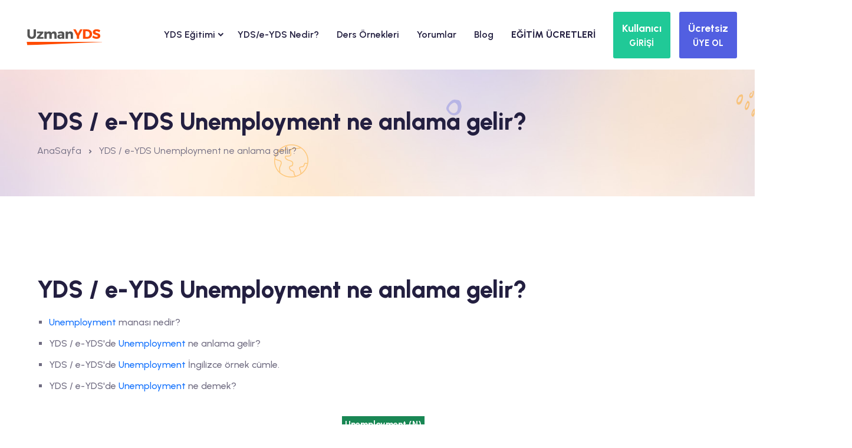

--- FILE ---
content_type: text/html
request_url: https://www.uzmanyds.com/yds-e-yds-sinavinda-cikmis-adjective-sifat-kelime-listeleri/unemployment
body_size: 12057
content:


<!DOCTYPE html>
<html lang="en">
<head>
<meta charset="UTF-8">
<meta name="viewport" content="width=device-width, initial-scale=1, shrink-to-fit=no">
<meta name="description" content="YDS / e-YDS Unemployment ne anlama gelir? YDS / e-YDS Unemployment İngilizce örnek cümle. YDS / e-YDS Unemployment ne demek?">
<meta name="keywords" content="YDS / e-YDS Unemployment ne anlama gelir? YDS / e-YDS Unemployment İngilizce örnek cümle. YDS / e-YDS Unemployment ne demek?">
<title>YDS / e-YDS Unemployment ne anlama gelir? </title>
<meta name="google-adsense-account" content="ca-pub-5247591355722319">
<link rel="alternate"  media="only screen and (max-width: 640px)" href="https://m.uzmanyds.com/yds-e-yds-sinavinda-cikmis-adjective-sifat-kelime-listeleri/unemployment">

<meta name="geo.placename" content="Ankara, Türkiye">
<meta name="geo.position" content="39.9190571;32.8614627">
<meta name="geo.region" content="TR-Ankara">
<meta name="ICBM" content="39.9190571, 32.8614627">
<link rel="schema.DC" href="https://purl.org/DC/elements/1.0/">
<meta name="DC.Title" content="YDS / e-YDS Unemployment ne anlama gelir? ">
<meta name="DC.Creator" content="UzmanDil.com">
<meta name="DC.Type" content="software">
<meta name="DC.Date" content="22.01.2026">
<meta name="DC.Format" content="text/html">
<meta name="DC.Language" content="tr">
<meta name="apple-itunes-app" content="app-id=1145433385">
<meta name="google-play-app" content="app-id=yd.uzmandil.m">
<meta property="og:title" content="YDS / e-YDS Unemployment ne anlama gelir?  - UzmanYDS.com"/>
<meta property="og:type" content="article"/>
<meta property="og:image" content="https://theme.uzmandil.com/all/images/cover/yd_facebook.jpg"/>
<meta property="og:url" content=""/>
<meta property="og:site_name" content="UzmanYDS.com">
<meta property="og:description" content="YDS / e-YDS Unemployment ne anlama gelir? YDS / e-YDS Unemployment İngilizce örnek cümle. YDS / e-YDS Unemployment ne demek?"/>
<meta property="fb:app_id" content="1546299955692822"/>
<meta property="og:image:alt" content="UzmanYDS.com"/>
<meta name="twitter:card" content="summary">
<meta name="twitter:creator" content="@uzmandil">
<meta name="twitter:site" content="@uzmandil">
<meta name="twitter:title" content="YDS / e-YDS Unemployment ne anlama gelir?  - UzmanYDS.com">
<meta name="twitter:description" content="YDS / e-YDS Unemployment ne anlama gelir? YDS / e-YDS Unemployment İngilizce örnek cümle. YDS / e-YDS Unemployment ne demek?">
<meta name="twitter:image" content="https://theme.uzmandil.com/all/images/cover/yd_twitter.jpg">
<link rel="icon" type="image/x-icon" href="https://theme.uzmandil.com/all/fav/Yd/favicon.ico" />
<link rel="apple-touch-icon" sizes="57x57" href="https://theme.uzmandil.com/all/fav/Yd/apple-icon-57x57.png">
<link rel="apple-touch-icon" sizes="60x60" href="https://theme.uzmandil.com/all/fav/Yd/apple-icon-60x60.png">
<link rel="apple-touch-icon" sizes="72x72" href="https://theme.uzmandil.com/all/fav/Yd/apple-icon-72x72.png">
<link rel="apple-touch-icon" sizes="76x76" href="https://theme.uzmandil.com/all/fav/Yd/apple-icon-76x76.png">
<link rel="apple-touch-icon" sizes="114x114" href="https://theme.uzmandil.com/all/fav/Yd/apple-icon-114x114.png">
<link rel="apple-touch-icon" sizes="120x120" href="https://theme.uzmandil.com/all/fav/Yd/apple-icon-120x120.png">
<link rel="apple-touch-icon" sizes="144x144" href="https://theme.uzmandil.com/all/fav/Yd/apple-icon-144x144.png">
<link rel="apple-touch-icon" sizes="152x152" href="https://theme.uzmandil.com/all/fav/Yd/apple-icon-152x152.png">
<link rel="apple-touch-icon" sizes="180x180" href="https://theme.uzmandil.com/all/fav/Yd/apple-icon-180x180.png">
<link rel="icon" type="image/png" sizes="192x192"  href="https://theme.uzmandil.com/all/fav/Yd/android-icon-192x192.png">
<link rel="icon" type="image/png" sizes="32x32" href="https://theme.uzmandil.com/all/fav/Yd/favicon-32x32.png">
<link rel="icon" type="image/png" sizes="96x96" href="https://theme.uzmandil.com/all/fav/Yd/favicon-96x96.png">
<link rel="icon" type="image/png" sizes="16x16" href="https://theme.uzmandil.com/all/fav/Yd/favicon-16x16.png">
<link rel="manifest" href="https://theme.uzmandil.com/all/fav/Yd/manifest.json">
<meta name="msapplication-TileColor" content="#ffffff">
<meta name="msapplication-TileImage" content="https://theme.uzmandil.com/all/fav/Yd/ms-icon-144x144.png">
<meta name="theme-color" content="#ffffff">

  <link rel="stylesheet" href="https://theme.uzmandil.com/all/2024/css/vendor/bootstrap.min.css">
    <link rel="stylesheet" href="https://theme.uzmandil.com/all/2024/css/vendor/remixicon.css">
    <link rel="stylesheet" href="https://theme.uzmandil.com/all/2024/css/vendor/eduvibe-font.css">
    <link rel="stylesheet" href="https://theme.uzmandil.com/all/2024/css/vendor/magnifypopup.css">
    <link rel="stylesheet" href="https://theme.uzmandil.com/all/2024/css/vendor/slick.css">
    <link rel="stylesheet" href="https://theme.uzmandil.com/all/2024/css/vendor/odometer.css">
    <link rel="stylesheet" href="https://theme.uzmandil.com/all/2024/css/vendor/lightbox.css">
    <link rel="stylesheet" href="https://theme.uzmandil.com/all/2024/css/vendor/animation.css">
    <link rel="stylesheet" href="https://theme.uzmandil.com/all/2024/css/vendor/jqueru-ui-min.css">
    <link rel="stylesheet" href="https://theme.uzmandil.com/all/2024/css/style.css">

<link rel="stylesheet" href="https://theme.uzmandil.com/all/2024/css/intlTelInput.css" />
 <script src="https://theme.uzmandil.com/all/2024/js/intlTelInput.js?22.01.2026 02:30:25" type="369ce3dce6e648db773e2740-text/javascript"></script>
 

<script type="369ce3dce6e648db773e2740-text/javascript">
dataLayer  = [];
dataLayer.push({
"userID" :  "", 
"userType" :  "",  
"userPage" :  "sinav-kelime-listeleri",
"userName" :  "",

"event":"WordList",

});
</script>
<script type="369ce3dce6e648db773e2740-text/javascript">(function(w,d,s,l,i){w[l]=w[l]||[];w[l].push({'gtm.start':
new Date().getTime(),event:'gtm.js'});var f=d.getElementsByTagName(s)[0],
j=d.createElement(s),dl=l!='dataLayer'?'&l='+l:'';j.async=true;j.src=
'https://www.googletagmanager.com/gtm.js?id='+i+dl;f.parentNode.insertBefore(j,f);
})(window,document,'script','dataLayer','GTM-5FFV4W4');</script>
<!-- End Google Tag Manager -->


<script type="369ce3dce6e648db773e2740-text/javascript"> 

    var url = "https://www.uzmanyds.com/wp.js";
    var s = document.createElement('script');
    s.type = 'text/javascript';
    s.async = true;
    s.src = url;
    var options = {
  "enabled":true,
  "chatButtonSetting":{
      "backgroundColor":"#4dc247",
      "ctaText":"Whatsapp Destek",
      "borderRadius":"25",
      "marginLeft":"0",
      "marginBottom":"50",
      "marginRight":"50",
      "position":"right"
  },
  "brandSetting":{
      "brandName":"Eğitim Danışmanı. ",
      "siteadi":"[UzmanYDS]",
      "brandSubTitle":"09:00 - 22:00 arası",
      "brandImg":"https://theme.uzmandil.com/all//images/uzmandil-icon.png",
      "welcomeText":"Merhaba !\n<b>Whatsapp Destek</b> birimine hoş geldiniz\nSize nasıl yardımcı olabilirim?",
      "messageText":"[UzmanYDS] Merhaba, bir sorum var, yardımcı olur musunuz?",
      "backgroundColor":"#0a5f54",
      "ctaText":"Sohbete Başla",
      "borderRadius":"25",
      "autoShow":false,
      "phoneNumber":"+905468550715"
  }
};
    s.onload = function() {
        CreateWhatsappChatWidget(options);
    };
    var x = document.getElementsByTagName('script')[0];
    x.parentNode.insertBefore(s, x);
 </script> 
  
<style>
    .blog-pagination-list:after{
background-image: none !important;
}
</style>
</head>

<body>

  <!-- preloader end -->



    <div class="main-wrapper">
        <style type="text/css">

#otp-form {
  width: 100%;
  display: flex;

  align-items: center;
  justify-content: center;
}
#otp-form input {
  border: none;
  background-color: #121517;
  color: white;
  font-size: 32px;
  text-align: center;
  padding: 10px;
  width: 100%;
  max-width: 70px;
  height: 70px;
  border-radius: 4px;
  outline: 2px solid rgb(66, 66, 66);
}
#otp-form input:focus-visible {
  outline: 2px solid royalblue;
}
#otp-form input.filled {
  outline: 2px solid rgb(7, 192, 99);
}


</style>

<header class="edu-header  header-sticky  header-style-2 header-default" style="padding-top: 0px;">
   
            <div class="row align-items-center">
                <div class="col-lg-2 col-xl-2 col-md-6 col-6">
                    <div class="logo">
                        <a href="https://www.uzmanyds.com/">
                            <img class="logo-light" src="https://theme.uzmandil.com/all/images/logosvg/yd_logo.svg" alt="UzmanYDS.com">
                        </a>
                    </div>
                </div>
                <div class="col-lg-8 d-none d-xl-block">
                    <nav class="mainmenu-nav d-none d-lg-block">
                        <ul class="mainmenu">
                          


   <li class="has-droupdown"><a href="/online-yds-e-yds-egitimi">YDS Eğitimi <i class="icon-chevron-right text-13 ml-10"></i></a>

                     
        <ul class="submenu" style="min-width: 350px;">
 

                          
<li ><a href="/online-yds-e-yds-egitimi" >Online YDS / e-YDS Eğitimi Nedir?</a></li>

<li ><a href="/online-yds-e-yds-egitim-sistemi-nasil-calisir" >Online Eğitimimiz Nasıl Çalışır?</a></li>

<li ><a href="/yds-e-yds-kelime-egitimi" >YDS / e-YDS Kelime Eğitimi</a></li>

<li ><a href="/yds-e-yds-grammer-dil-bilgisi-egitimi" >YDS / e-YDS Grammer Eğitimi</a></li>

<li ><a href="/yds-e-yds-reading-okuma-egitimi" >YDS / e-YDS Reading Eğitimi</a></li>

<li ><a href="/yds-e-yds-soru-calismalari" >YDS / e-YDS Soru Çalışmaları</a></li>

<li ><a href="/yds-e-yds-soru-bankasi" >YDS / e-YDS Soru Bankası</a></li>

<li ><a href="/yds-e-yds-deneme-testleri" >YDS / e-YDS Deneme Testleri</a></li>

<li ><a href="/yds-e-yds-destek-modulleri" >YDS / e-YDS Destek Modülleri</a></li>

<li ><a href="/yds-puan-hesaplama" >YDS / e-YDS Puan Hesaplama</a></li>
 

                            </ul>
  



<li><a href="/yds-e-yds-nedir" style="padding-left: 15px;padding-right: 15px;" >YDS/e-YDS Nedir?</a></li>




<li><a href="/yds-ders-ornekleri" style="padding-left: 15px;padding-right: 15px;" >Ders Örnekleri</a></li>




<li><a href="/yds-hazirlik-sistemi-kullanici-gorusleri" style="padding-left: 15px;padding-right: 15px;" >Yorumlar</a></li>




<li><a href="/blog" style="padding-left: 15px;padding-right: 15px;" >Blog</a></li>




<li><a href="/yds-hazirlik-setleri" style="padding-left: 15px;padding-right: 15px;" ><b>EĞİTİM ÜCRETLERİ</b></a></li>


 
                            
                           
                        </ul>
                    </nav>
                </div>
                <div class="col-lg-2 col-xl-2 col-md-6 col-6">
                    <div class="header-right d-flex justify-content-end">
                              
                        
                        <div class="header-menu-bar">
                      
                            <div class="quote-icon quote-user d-none d-md-block ml--15 ml_sm--5">
      
                                 <button class="header-button btn btn-lg text-white fw-bold" style="background:#20c997;padding: 14px;" data-bs-toggle="modal" data-bs-target="#login_panel" data-bs-whatever="@login_panel">
                                      <span style="font-size:18px">Kullanıcı</span><br/>
    <span style="font-size:15px">GİRİŞİ</span>
</button>
    



                            </div>
                             <div class="quote-icon quote-user d-none d-md-block ml--15 ml_sm--5">
                                 

                                  <button class="header-button btn btn-lg text-white fw-bold  P-10" style="background:#525FE1;padding: 14px;" data-bs-toggle="modal" data-bs-target="#register_panel" data-bs-whatever="@register_panel">
                                      <span style="font-size:18px">Ücretsiz</span><br/>
    <span style="font-size:15px">ÜYE OL</span>


</button>
   
                            </div>
                            <div class="quote-icon quote-user d-block d-md-none ml--15 ml_sm--5">
                                 
                                    <a class="white-box-icon" href="#"   data-bs-toggle="modal" data-bs-target="#login_panel" data-bs-whatever="@login_panel"><i class="ri-login-box-line"></i></a>

                                     
                            </div>
                              <div class="quote-icon quote-user d-block d-md-none ml--15 ml_sm--5">
                               
                                  
                                <a class="white-box-icon" href="#" data-bs-toggle="modal" data-bs-target="#register_panel" data-bs-whatever="@register_panel"><i class="ri-user-line"></i></a>

                                     
                            </div>
                        </div>

                        <div class="mobile-menu-bar ml--15 ml_sm--5 d-block d-xl-none">
                            <div class="hamberger">
                                <button class="white-box-icon hamberger-button header-menu">
                                    <i class="ri-menu-line"></i>
                                </button>
                            </div>
                        </div>
                    </div>
                </div>
            </div>
        </header>
        <div class="popup-mobile-menu">
            <div class="inner">
                <div class="header-top">
                    <div class="logo">
                        <a href="https://www.uzmanyds.com/">
                            <img src="https://theme.uzmandil.com/all/images/logosvg/yd_logo.svg" alt="UzmanYDS.com">
                        </a>
                    </div>
                    <div class="close-menu">
                        <button class="close-button" id="CloseMainMenu">
                            <i class="ri-close-line"></i>
                        </button>
                    </div>
                </div>
                <ul class="mainmenu">
                    


   <li class="has-droupdown"><a href="/online-yds-e-yds-egitimi">YDS Eğitimi <i class="icon-chevron-right text-13 ml-10"></i></a>

                     
        <ul class="submenu" style="min-width: 350px;">
 

                          
<li ><a href="/online-yds-e-yds-egitimi">Online YDS / e-YDS Eğitimi Nedir?</a></li>

<li ><a href="/online-yds-e-yds-egitim-sistemi-nasil-calisir">Online Eğitimimiz Nasıl Çalışır?</a></li>

<li ><a href="/yds-e-yds-kelime-egitimi">YDS / e-YDS Kelime Eğitimi</a></li>

<li ><a href="/yds-e-yds-grammer-dil-bilgisi-egitimi">YDS / e-YDS Grammer Eğitimi</a></li>

<li ><a href="/yds-e-yds-reading-okuma-egitimi">YDS / e-YDS Reading Eğitimi</a></li>

<li ><a href="/yds-e-yds-soru-calismalari">YDS / e-YDS Soru Çalışmaları</a></li>

<li ><a href="/yds-e-yds-soru-bankasi">YDS / e-YDS Soru Bankası</a></li>

<li ><a href="/yds-e-yds-deneme-testleri">YDS / e-YDS Deneme Testleri</a></li>

<li ><a href="/yds-e-yds-destek-modulleri">YDS / e-YDS Destek Modülleri</a></li>

<li ><a href="/yds-puan-hesaplama">YDS / e-YDS Puan Hesaplama</a></li>
 

                            </ul>
  



<li ><a href="/yds-e-yds-nedir">YDS/e-YDS Nedir?</a></li>




<li ><a href="/yds-ders-ornekleri">Ders Örnekleri</a></li>




<li ><a href="/yds-hazirlik-sistemi-kullanici-gorusleri">Yorumlar</a></li>




<li ><a href="/blog">Blog</a></li>




<li ><a href="/yds-hazirlik-setleri"><b>EĞİTİM ÜCRETLERİ</b></a></li>


 
<li ><a href="#" data-bs-toggle="modal" data-bs-target="#register_panel" data-bs-whatever="@register_panel" onclick="if (!window.__cfRLUnblockHandlers) return false; CloseMainMenu();" data-cf-modified-369ce3dce6e648db773e2740-=""><i class="icon-Double-arrow"></i> Ücretsiz Üye Ol</a></li>
<li><a href="#" data-bs-toggle="modal" data-bs-target="#login_panel" data-bs-whatever="@login_panel" onclick="if (!window.__cfRLUnblockHandlers) return false; CloseMainMenu();" data-cf-modified-369ce3dce6e648db773e2740-=""><i class="icon-Double-arrow"></i> Kullanıcı Girişi</a></li>
<li><a href="#" data-bs-toggle="modal" data-bs-target="#forgot_panel" data-bs-whatever="@forgot_panel" onclick="if (!window.__cfRLUnblockHandlers) return false; CloseMainMenu();" data-cf-modified-369ce3dce6e648db773e2740-=""><i class="icon-Double-arrow"></i> Şifremi Unuttum</a></li>
                   
                </ul>
            </div>
        </div>




<div class="modal fade" id="register_panel" tabindex="-1" aria-labelledby="exampleModalLabel" aria-hidden="true">

   <div class="modal-dialog modal-lg">
                  <div class="modal-content">
                    <div class="modal-header" style="background:#525FE1;">
                      <h5 class="modal-title text-white" >Yeni Üyelik Formu</h5>
                      <button type="button" class="btn-close bg-white" data-bs-dismiss="modal" aria-label="Close"></button>
                    </div>
                    <div class="modal-body">

                         <div class="container">
      
                        <div class="checkout-page-style">
                            <form class="checkout-form"  method="post" action="/ucretsiz-uye-ol-sistemi-dene" target="UzmanDil">
<div id="WarnUser"></div>
 <input name="NewUser" type="hidden" id="NewUser" value="OK" />  
    <input name="pLoc" type="hidden" id="pLoc" value="" />  
    <input name="fLoc" type="hidden" id="fLoc" value="" />                            

<input type="hidden" name="uid" id="uid" class="form-control"  value="" > 

<div class="row  mt-4">


            <div class="col-lg-6">

        <label class="control-label">Adınız</label>
<input type="text" name="Name" id="Name"  placeholder="Lütfen adınızı giriniz" value="" tabindex="1" maxlength="35" >
                </div>

  <div class="col-lg-6">
<label >Soyadınız</label>
<input type="text" name="SurName" id="SurName"  placeholder="Lütfen soyadınızı giriniz" value="" tabindex="1" maxlength="35" >

                </div>
                   </div>

                      <div class="row mt-4">
                  <div class="col-md-12 ">

                    <label >E-postanız</label>
<input type="text" name="Email" id="Email"  placeholder="Lütfen e-postanızı giriniz" value="" tabindex="1" maxlength="35" >

                </div>
                </div>
               <div class="row mt-4">


            <div class="col-lg-6">
<label >Kullanıcı adınız</label>
<input type="text" name="UserName" id="UserName"  placeholder="Lütfen bir kullanıcı adı belirleyiniz" value="" tabindex="1" maxlength="16" >
                </div>
                    <div class="col-lg-6">

                     <label >Şifreniz</label>
<input type="password" name="PassWord" id="PassWord"  placeholder="Lütfen bir şifre belirleyiniz" value="" tabindex="1" maxlength="16" autocomplete="on" >

                </div>
                 </div>

                 
                   <div class="row mt-4">
                     <div class="col-lg-6">

                      <label >Güvenlik Kodu</label>          
     <input name="SecureCode" type="text" id="Security" placeholder="Kodu giriniz" tabindex="1" maxlength="5" >

                </div>

                        <div class="col-lg-6 pt-2">
                                     <div class="row  mt-4">
                             <div class="col-lg-8 mt-4 ps-5">
                      <iframe  src="/2024/ShowSecurityCode2.asp" id="SecrityCode"  name="SecrityCode" width="155" height="40" scrolling="No" frameborder="0"></iframe>
 </div><div class="col-lg-4  text-right  mt-4"><a href="/2024/ShowSecurityCode2.asp" style="margin-bottom:30px;margin-left:15px;" target="SecrityCode" class="fs-4"><i class="ri-refresh-line"></i> Yenile</a>
                </div>
                  </div>
                         </div>
                          </div>
 

         <div class="row mt-4">
             <div class="col-lg-6 fs-5">Üye Ol düğmesine tıklayarak <a href="/kullanim-sozlesmesi" class="text-warning" target="_blank">Kullanım Sözleşmesi</a>'ni okumuş ve kabul etmiş olursun. <br>  
            
                                            <input id="Campaigns" checked="checked" name="Campaigns" type="checkbox" value="true">
                                            <label for="Campaigns" class="fs-5">Kampanyalardan haberdar olmak istiyorum.</label>
                                   
                                         </div>
                     <div class="col-lg-6">
 <input name="Kaydet" type="hidden" id="Kaydet" value="Ok" />
  
                                <button type="submit" id="LoadShow" onClick="if (!window.__cfRLUnblockHandlers) return false; $('#WarnUser').html('');$('#LoadHide').show();$('#LoadShow').hide();" class="edu-btn  w-100" data-cf-modified-369ce3dce6e648db773e2740-="">Üye Ol ve Çalışmaya Başla</button>

                </div>
                   </div>

                



            </form>
                 </div>
                      </div>


                            
       
<div class="btn-group  mt-4" role="group" style="width:100%;" >

<button class="btn btn-lg text-white bg-danger w-100  fs-4 fw-bold mt-2" onClick="if (!window.__cfRLUnblockHandlers) return false; AutoLoginer('google');" type="button" data-cf-modified-369ce3dce6e648db773e2740-=""><i class="ri-google-fill"></i> Google ile giriş yap</button>

<button class="btn btn-lg text-white bg-dark w-100 fs-4 fw-bold mt-2" onClick="if (!window.__cfRLUnblockHandlers) return false; AutoLoginer('apple');" type="button" data-cf-modified-369ce3dce6e648db773e2740-=""><i class="ri-apple-fill"></i> Apple ID ile giriş yap</button>

            </div>
            
                         </div>
                  
                  </div>
                </div>
              </div>

              <div class="modal fade" id="forgot_panel" tabindex="-1" aria-labelledby="exampleModalLabel" aria-hidden="true">
                <div class="modal-dialog">
                  <div class="modal-content">
                    <div class="modal-header" style="background:#FFA41B;">
                      <h5 class="modal-title text-white" >Şifre Hatırlatma</h5>
                      <button type="button" class="btn-close bg-white" data-bs-dismiss="modal" aria-label="Close"></button>
                    </div>
                    <div class="modal-body">    
    
       <div class="container">
      
                        <div class="checkout-page-style">
                            <form class="checkout-form"  method="post" action="/Sifremi-Unuttum" target="UzmanDil" name="login_panel">
<div id="WarnPass"></div>
                                <div class="input-box mb--20">
                                        <label class="text-secondary">Kullanıcı Adı veya E-posta Giriniz</label>
                                    <input type="text" id="email" name="email" placeholder="Kullanıcı Adı veya E-posta Giriniz">
                                </div>

                          
                         
 <input name="Kaydet" type="hidden" id="Kaydet" value="Ok" />
                             <button type="submit" id="login" name="submit_button" onClick="if (!window.__cfRLUnblockHandlers) return false; $('#WarnPass').html('');" class="edu-btn btn-shade w-100" data-cf-modified-369ce3dce6e648db773e2740-="">Şifremi E-posta Adresime Gönder</button>
                            </form>
                   
                </div>
            </div>
    
         
<div class="col-md-12 mt-4">
<a  href="#" data-bs-dismiss="modal"  data-bs-toggle="modal" data-bs-target="#login_panel" >Kullanıcı Girişi</a> | <a href="#" data-bs-dismiss="modal"  data-bs-toggle="modal" data-bs-target="#register_panel" class="freeuserbutton"  >Ücretsiz Üye Ol</a>
</div>


<div class="col-md-12">
<button class="btn btn-lg text-white bg-danger w-100  fs-4 fw-bold mt-4" onClick="if (!window.__cfRLUnblockHandlers) return false; AutoLoginer('google');" type="button" data-cf-modified-369ce3dce6e648db773e2740-=""><i class="ri-google-fill"></i> Google ile giriş yap</button>
</div>

<div class="col-md-12">
<button class="btn btn-lg text-white bg-dark w-100 fs-4 fw-bold mt-2" onClick="if (!window.__cfRLUnblockHandlers) return false; AutoLoginer('apple');" type="button" data-cf-modified-369ce3dce6e648db773e2740-=""><i class="ri-apple-fill"></i> Apple ID ile giriş yap</button>
</div>



           </div>
                  
                  </div>
                </div>
              </div>



              <div class="modal fade" id="login_panel" tabindex="-1" aria-labelledby="exampleModalLabel" aria-hidden="true">
                <div class="modal-dialog">
                  <div class="modal-content">
                    <div class="modal-header" style="background:#20c997;">
                      <h5 class="modal-title text-white" >Kullanıcı Girişi</h5>
                      <button type="button" class="btn-close bg-white" data-bs-dismiss="modal" aria-label="Close"></button>
                    </div>
                    <div class="modal-body">
                        <div class="container">
      
                        <div class="checkout-page-style">
                            <form class="checkout-form"  method="post" action="/Login" target="UzmanDil" name="login_panel">

                                <div class="input-box mb--20">
                                        <label class="text-secondary">Kullanıcı adı/E-posta</label>
                                    <input type="text"  name="UserName" placeholder="Kullanıcı adı/E-posta" autocomplete="on">
                                </div>

                                <div class="input-box mb--20">
                                    <label class="text-secondary font-weight-bold">Şifreniz</label>
                  <input type="password" name="PassWord" placeholder="Şifreniz" autocomplete="on">
                                </div>

                          
                         <div id="WarnLogin"></div>


                             <button type="submit" id="login" name="submit_button" onClick="if (!window.__cfRLUnblockHandlers) return false; $('#WarnLogin').html('');" class="edu-btn  w-100" data-cf-modified-369ce3dce6e648db773e2740-="">GİRİŞ YAP</button>
                            </form>
                   
                </div>
            </div>
    

      <div class="col-md-12 mt-4">
<a href="#" data-bs-dismiss="modal"  data-bs-toggle="modal" data-bs-target="#register_panel" class="freeuserbutton"  >Ücretsiz Üye Ol</a> | <a  href="#" data-bs-dismiss="modal"  data-bs-toggle="modal" data-bs-target="#forgot_panel" >Şifremi Unuttum</a>
</div>


<div class="col-md-12">
<button class="btn btn-lg text-white bg-danger w-100  fs-4 fw-bold mt-4" onClick="if (!window.__cfRLUnblockHandlers) return false; AutoLoginer('google');" type="button" data-cf-modified-369ce3dce6e648db773e2740-=""><i class="ri-google-fill"></i> Google ile giriş yap</button>
</div>

<div class="col-md-12">
<button class="btn btn-lg text-white bg-dark w-100 fs-4 fw-bold mt-2" onClick="if (!window.__cfRLUnblockHandlers) return false; AutoLoginer('apple');" type="button" data-cf-modified-369ce3dce6e648db773e2740-=""><i class="ri-apple-fill"></i> Apple ID ile giriş yap</button>
</div>

                    </div>
                  
                  </div>
                </div>
              </div>
</div>
<script type="369ce3dce6e648db773e2740-text/javascript">
    function CloseMainMenu() {
         document.getElementById("CloseMainMenu").click();
        // body...
    }
</script>
   
        <div class="edu-breadcrumb-area breadcrumb-style-1 ptb--60 ptb_md--40 ptb_sm--40 bg-image">
            <div class="container eduvibe-animated-shape">
                <div class="row">
                    <div class="col-lg-12">
                        <div class="breadcrumb-inner text-start">
                            <div class="page-title">
                                <h3 class="title"> YDS / e-YDS Unemployment ne anlama gelir?  </h3>
                            </div>
                            <nav class="edu-breadcrumb-nav">
                                <ol class="edu-breadcrumb d-flex justify-content-start liststyle">
                                    <li class="breadcrumb-item"><a href="https://www.uzmanyds.com/">AnaSayfa</a></li>
                                    <li class="separator"><i class="ri-arrow-drop-right-line"></i></li>
                                    <li class="breadcrumb-item active" aria-current="page"> YDS / e-YDS Unemployment ne anlama gelir?  </li>
                                </ol>
                            </nav>
                        </div>
                    </div>
                </div>

                <div class="shape-dot-wrapper shape-wrapper d-xl-block d-none">
                    <div class="shape-dot-wrapper shape-wrapper d-xl-block d-none">
                        <div class="shape-image shape-image-1">
                            <img src="https://theme.uzmandil.com/all/2024/images/shapes/shape-11-07.png" alt="Shape Thumb" />
                        </div>
                        <div class="shape-image shape-image-2">
                            <img src="https://theme.uzmandil.com/all/2024/images/shapes/shape-01-02.png" alt="Shape Thumb" />
                        </div>
                        <div class="shape-image shape-image-3">
                            <img src="https://theme.uzmandil.com/all/2024/images/shapes/shape-03.png" alt="Shape Thumb" />
                        </div>
                        <div class="shape-image shape-image-4">
                            <img src="https://theme.uzmandil.com/all/2024/images/shapes/shape-13-12.png" alt="Shape Thumb" />
                        </div>
                        <div class="shape-image shape-image-5">
                            <img src="https://theme.uzmandil.com/all/2024/images/shapes/shape-36.png" alt="Shape Thumb" />
                        </div>
                        <div class="shape-image shape-image-6">
                            <img src="https://theme.uzmandil.com/all/2024/images/shapes/shape-05-07.png" alt="Shape Thumb" />
                        </div>
                    </div>
                </div>
            </div>
        </div>

        

<div class="edu-privacy-policy-area edu-privacy-policy edu-section-gap bg-color-white">
            <div class="container">
                <div class="row g-5">
                    <div class="content">
<h3>YDS / e-YDS Unemployment ne anlama gelir? </h3>


<ul>
<li><span class="text-primary">Unemployment</span> manası nedir?</li>
<li>YDS / e-YDS'de <span class="text-primary">Unemployment</span> ne anlama gelir?</li>
<li>YDS / e-YDS'de <span class="text-primary"> Unemployment</span> İngilizce örnek cümle.</li>
<li>YDS / e-YDS'de <span class="text-primary">Unemployment</span> ne demek?</li>

 <div class="fs-4 pt-5 text-center"><span class="bg-success p-2 text-white fw-bolder">Unemployment (N)</span><br/>&#716;&#652;n&#618;m&#712;plo&#618;m&#601;nt</div>
  <div class="fs-4 pt-1  text-center"><span class="p-2 fw-bolder"><b>İşsizlik</b></span></div>
    <div class="fs-4 pt-1  text-center"><span class="p-2 fw-bolder"> <span class="text-white fw-bold p-1 m-0" style="background-color: #f8961e!important" >Unemployment</span> has fallen again for the third consecutive month.</span></div>
      <div class="fs-4 pt-1  text-center"><span class="p-2 fw-bolder"> <span class="text-white fw-bold p-1 m-0" style="background-color: #50cd89!important;" >İşsizlik</span> ard arda üçüncü aydır tekrar düşüyor.</span></div>
</ul>



<h5 class="mt--40">Diğer Önemli YDS / e-YDS Kelimeleri</h5>
<div class="content">
<div class="tag-list bg-shade">
                                          
                                      
                                     


<a href="/yds-e-yds-sinavinda-cikmis-adjective-sifat-kelime-listeleri/ubiquitous" title="Ubiquitous">Ubiquitous</a> 

<a href="/yds-e-yds-sinavinda-cikmis-adjective-sifat-kelime-listeleri/ultimate" title="Ultimate">Ultimate</a> 

<a href="/yds-e-yds-sinavinda-cikmis-adjective-sifat-kelime-listeleri/unable" title="Unable">Unable</a> 

<a href="/yds-e-yds-sinavinda-cikmis-adjective-sifat-kelime-listeleri/unanimously" title="Unanimously">Unanimously</a> 

<a href="/yds-e-yds-sinavinda-cikmis-adjective-sifat-kelime-listeleri/unbiased" title="Unbiased">Unbiased</a> 

<a href="/yds-e-yds-sinavinda-cikmis-adjective-sifat-kelime-listeleri/unconscious" title="Unconscious">Unconscious</a> 

<a href="/yds-e-yds-sinavinda-cikmis-adjective-sifat-kelime-listeleri/undeniably" title="Undeniably">Undeniably</a> 

<a href="/yds-e-yds-sinavinda-cikmis-adjective-sifat-kelime-listeleri/undergo" title="Undergo">Undergo</a> 

<a href="/yds-e-yds-sinavinda-cikmis-adjective-sifat-kelime-listeleri/underlie" title="Underlie">Underlie</a> 

<a href="/yds-e-yds-sinavinda-cikmis-adjective-sifat-kelime-listeleri/underline" title="Underline">Underline</a> 

<a href="/yds-e-yds-sinavinda-cikmis-adjective-sifat-kelime-listeleri/undermine" title="Undermine">Undermine</a> 

<a href="/yds-e-yds-sinavinda-cikmis-adjective-sifat-kelime-listeleri/undertake" title="Undertake">Undertake</a> 

<a href="/yds-e-yds-sinavinda-cikmis-adjective-sifat-kelime-listeleri/unfortunately" title="Unfortunately">Unfortunately</a> 

<a href="/yds-e-yds-sinavinda-cikmis-adjective-sifat-kelime-listeleri/unify" title="Unify">Unify</a> 

<a href="/yds-e-yds-sinavinda-cikmis-adjective-sifat-kelime-listeleri/union" title="Union">Union</a> 

<a href="/yds-e-yds-sinavinda-cikmis-adjective-sifat-kelime-listeleri/unique" title="Unique">Unique</a> 

<a href="/yds-e-yds-sinavinda-cikmis-adjective-sifat-kelime-listeleri/unite" title="Unite">Unite</a> 

<a href="/yds-e-yds-sinavinda-cikmis-adjective-sifat-kelime-listeleri/unity" title="Unity">Unity</a> 

<a href="/yds-e-yds-sinavinda-cikmis-adjective-sifat-kelime-listeleri/unless" title="Unless">Unless</a> 

<a href="/yds-e-yds-sinavinda-cikmis-adjective-sifat-kelime-listeleri/unlike" title="Unlike">Unlike</a> 

   </div>
                                    </div>


<h5 class="mt--40">YDS / e-YDS Kelime Listeleri</h5>
<ul>

    

 <li><a  href="/yds-e-yds-sinavinda-cikmis-verb-fiil-kelime-listeleri">YDS / e-YDS Sınavında Çıkmış Verb (Fiil) Kelime Listesi</a></li>



 <li><a  href="/yds-e-yds-sinavinda-cikmis-pronoun-zarf-kelime-listeleri">YDS / e-YDS Sınavında Çıkmış Pronoun (Zamir) Kelime Listesi</a></li>



 <li><a  href="/yds-e-yds-sinavinda-cikmis-preposition-edat-kelime-listeleri">YDS / e-YDS Sınavında Çıkmış Preposition (Edat) Kelime Listesi</a></li>



 <li><a  href="/yds-e-yds-sinavinda-cikmis-phrasal-verb-deyimsel-fiiller-kelime-listeleri">YDS / e-YDS Sınavında Çıkmış Phrasal Verbs (Deyimsel fiiller) Kelime Listesi</a></li>



 <li><a  href="/yds-e-yds-sinavinda-cikmis-noun-isim-kelime-listeleri">YDS / e-YDS Sınavında Çıkmış Noun (İsim) Kelime Listesi</a></li>



 <li><a  href="/yds-e-yds-sinavinda-cikmis-exclamation-unlem-kelime-listeleri">YDS / e-YDS Sınavında Çıkmış Exclamation (Ünlem) Kelime Listesi</a></li>



 <li><a  href="/yds-e-yds-sinavinda-cikmis-conjunction-baglac-kelime-listeleri">YDS / e-YDS Sınavında Çıkmış Conjunction (Bağlaç) Kelime Listesi</a></li>



 <li><a  href="/yds-e-yds-sinavinda-cikmis-adverb-zarf-kelime-listeleri">YDS / e-YDS Sınavında Çıkmış Adverb (Zarf) Kelime Listesi</a></li>



 <li><a  href="/yds-e-yds-sinavinda-cikmis-adjective-sifat-kelime-listeleri">YDS / e-YDS Sınavında Çıkmış Adjective (Sıfat) Kelime Listesi</a></li>

</ul>



</div>
</div>
</div>
</div>



<div class="edu-privacy-policy-area edu-privacy-policy edu-section-gap bg-color-white">
            <div class="container">
                <div class="row g-5">

                                <div class="col-sm-4 col-md-4 col-lg-4">
                                

                                    <div class="bpost bp-widget mb-60 col2">

                                        <!-- Header -->

                                        <div class="post-head">

                                            <!-- Image -->
<a href="/ucret-iadeli-basari-garantili-egitim-modeli" title="Garanti Sistemimiz" target="_self">
                                            <img src="https://theme.uzmandil.com/all/images/ucret-iade-garantisi_2024.png" class="post-image img-fluid" alt="" title="" />

</a>

                                            <!-- Category -->

                                            <div data-role="category">

                                                <a href="/ucret-iadeli-basari-garantili-egitim-modeli">Garanti Sistemimiz</a>

                                            </div>



                                            <!-- Title -->

                                            <h2 data-role="title" class="fs-m fw-bold fs-1">

                                                <a href="/ucret-iadeli-basari-garantili-egitim-modeli">Ücret İadeli Eğitim Modeli</a>

                                            </h2>

                                        </div>

                                        <!--/ .post-head -->



                                        <!-- Content -->

                                        <div class="post-content">

                                            <p>Bizimle çalıştınız ve istediğiniz skoru alamadınız, o zaman ödemiş olduğunuz tüm ücreti size kesintisiz olarak iade ediyoruz. Üstelik bunu resmi garanti belgesi ile yapıyoruz.</p>

                                        </div>



                                        <!-- Details -->

                                        

                                    </div>


                                    <!-- end postcol -->

                                </div>

                            <div class="col-sm-4 col-md-4 col-lg-4">
                                

                                    <div class="bpost bp-widget mb-60 col2">

                                        <!-- Header -->

                                        <div class="post-head">

                                            <!-- Image -->
<a href="/online-yds-e-yds-egitimi" title="Eğitim Sistemimiz" target="_self">
                                            <img src="https://theme.uzmandil.com/all/images/egitim-sistemimiz_2024.png" class="post-image img-fluid" alt="" title="" />

</a>

                                            <!-- Category -->

                                            <div data-role="category">

                                                <a href="/online-yds-e-yds-egitimi">Eğitim Sistemimiz</a>

                                            </div>



                                            <!-- Title -->

                                            <h2 data-role="title" class="fs-m fw-bold fs-1">

                                                <a href="/online-yds-e-yds-egitimi">% 100 Başarı Garantili Eğitim</a>

                                            </h2>

                                        </div>

                                        <!--/ .post-head -->



                                        <!-- Content -->

                                        <div class="post-content">

                                            <p>Mevcut İngilizce seviyeniz, hedeflediğiniz puan ve sınava gireceğiniz tarihe göre ayarlanmış sadece size özel bir eğitim modeli düşünün. Üstelik hiçbir sınırlama olmadan kendi hızınızda 7-24 online çalışma imkanı.</p>

                                        </div>



                                        <!-- Details -->

                                        

                                    </div>


                                    <!-- end postcol -->

                                </div>
                                <!--/ col-sm-12 col-md-6 col-lg-6 -->



                                <div class="col-sm-4 col-md-4 col-lg-4">

                                    <div class="bpost bp-widget mb-20 col2">

                                        <!-- Header -->

                                        <div class="post-head">
<a href="/yds-ders-ornekleri" title="yds Ders Örnekleri" target="_self">
<img src="https://theme.uzmandil.com/all/images/demo-dersler_2024.png" class="post-image img-fluid" alt="yds Ders Örnekleri" title="yds Ders Örnekleri" />
</a>


                                            <!-- Category -->

                                            <div data-role="category">

                                                <a href="/yds-ders-ornekleri" title="yds Ders Örnekleri">Ders Örnekleri</a>

                                            </div>



                                            <!-- Title -->

                                            <h2 data-role="title" class="fs-m fw-bold fs-1">

                                                <a href="/yds-ders-ornekleri" title="yds Ders Örnekleri">Önce Tüm Sistemi Keşfet!</a>

                                            </h2>

                                        </div>

                                        <!--/ .post-head -->



                                        <!-- Content -->

                                        <div class="post-content">

                                            <p>Demo eğitim videolarımızı izleyerek eğitim kalitemizi satın almadan önce keşfedebilirsiniz. Ayrıca ücretsiz üye olarak çalışma sistemimizi deneyebilirsiniz.</p>

                                        </div>



                                        <!-- Details -->

                                        

                                    </div>

                                    <!-- end postcol -->

                                </div>
                             </div>
            </div>
        </div>

        <!-- Start Newsletter Area  -->
        <div class="edu-newsletter-area newsletter-overlay-to-another mt--25 mb--40">
            <div class="container newsletter-style-5 bg-color-primary">
                <div class="row align-items-center g-5">
                    <div class="col-lg-7">
                        <div class="inner">
                            <div class="section-title text-start text-white" data-sal-delay="150" data-sal="slide-up" data-sal-duration="800">
                                <span class="pre-title">GARANTİLİ EĞİTİM MODELİ</span>
                                <h3 class="title" style="font-size: 20px;">HEDEFLEDİĞİNİZ SKORA ULAŞAMAZSANIZ ÖDEDİĞİNİZ ÜCRETİN TAMAMINI HEMEN İADE EDİYORUZ!</h3>
                            </div>
                        </div>
                    </div>
                    <div class="col-lg-5">
                        <div class="cta-btn text-start text-lg-end">
                            <a class="edu-btn btn-white" href="#" data-bs-toggle="modal" data-bs-target="#register_panel" data-bs-whatever="@register_panel">Ücretsiz Üye Ol & Dene<i class="icon-arrow-right-line-right"></i></a>
                        </div>
                    </div>
                </div>
            </div>
        </div>
        <!-- End Newsletter Area  -->
    
       
        <!-- Start Footer Area  -->
       <!-- Start Footer Area  -->

        <footer class="eduvibe-footer-one edu-footer footer-style-default">
            <div class="footer-top" style="padding-top: 0px;">
                <div class="container eduvibe-animated-shape">
                    <div class="row g-5">
                        <div class="col-lg-3 col-md-6 col-sm-12 col-12">
                            <div class="edu-footer-widget">
                             
                                 <ul class="information-list">
                                          
                                           
                                            <li>İletişim Merkezi (09.00-22.00)</li>
                                            <li><i class="icon-phone-fill"></i><a href="tel:+903129113715">0(312) 911 37 15</a></li>
                                             <li><i class="ri-customer-service-line"></i><a href="tel:+908503026715">0(850) 302 67 15</a></li>
                                             <li><i class="ri-whatsapp-line"></i> <a href="tel:+905468550715">0(546) 855 07 15</a></li>

                                           
                                            <li><i class="icon-mail-line-2"></i><a target="_blank" href="mailto:destek@uzmandil.com">destek(@)uzmandil.com</a></li>
                                              <li><i class="icon-map-pin-line"></i> Hacettepe İvedik OSB. Teknokenti 1368. Cadde No.61, 4. Kat Ofis No: 32 İvedik / ANKARA
                                            </li>
                                        </ul> 
                                    <ul class="social-share mt--40">
                                    <li><a href="https://www.instagram.com/uzmandil_egitim/"><i class="ri-instagram-line"></i></a></li>
                                    <li><a href="https://www.youtube.com/uzmandil"><i class="ri-youtube-line"></i></a></li>
                                    <li><a href="https://www.facebook.com/uzmandilegitim/"><i class="ri-facebook-fill"></i></a></li>
                                    <li><a href="https://twitter.com/uzmandil"><i class="icon-Twitter"></i></a></li>
                                </ul>
                            </div>

                        </div>

                        <div class="col-lg-3 col-md-6 col-sm-6 col-12">
                            <div class="edu-footer-widget explore-widget">
                               
                           
                                    <ul class="footer-link link-hover">
                                              
                                        <li><a href="#" data-bs-toggle="modal" data-bs-target="#register_panel" data-bs-whatever="@register_panel"><i class="icon-Double-arrow"></i> Ücretsiz Üye Ol</a></li>
                                        <li><a href="#" data-bs-toggle="modal" data-bs-target="#login_panel" data-bs-whatever="@login_panel"><i class="icon-Double-arrow"></i> Kullanıcı Girişi</a></li>
                                        <li><a href="#" data-bs-toggle="modal" data-bs-target="#forgot_panel" data-bs-whatever="@forgot_panel"><i class="icon-Double-arrow"></i> Şifremi Unuttum</a></li>

 <li><a href="/kullanim-sozlesmesi" alt="Kullanım Sözleşmesi" ><i class="icon-Double-arrow"></i> Kullanım Sözleşmesi</a></li>
  <li><a href="/gizlilik-politikasi" alt="Gizlilik Politikası" ><i class="icon-Double-arrow"></i> Gizlilik Politikası</a></li>
   <li><a href="/iletisim-bilgileri" alt="İletişim Bilgileri" ><i class="icon-Double-arrow"></i> İletişim Bilgileri</a></li>

 
                                    </ul>
                                </div>

                          
                        </div>

                        <div class="col-lg-3 col-md-6 col-sm-6 col-12">
                            <div class="edu-footer-widget quick-link-widget">
                 
 <ul class="footer-link link-hover">

         <li ><a href="/yds-hazirlik-setleri" alt="Eğitim Ücretleri"   ><i class="icon-Double-arrow"></i> Eğitim Ücretleri</a> </li>
            
      <li><a href="/yds-hazirlik-sistemi-kullanici-gorusleri" alt="Yorumlar (Kullanıcı Görüşleri)"   ><i class="icon-Double-arrow"></i> Yorumlar</a></li>


         <li ><a href="/yds-ders-ornekleri" alt="Ders Örnekleri"   ><i class="icon-Double-arrow"></i> Ders Örnekleri</a> </li>
            
 <li ><a href="/yds-kelime-listeleri" alt="YDS / e-YDS Kelime Listesi"   ><i class="icon-Double-arrow"></i> YDS / e-YDS Kelimeleri</a> </li>

         <li ><a href="/blog" alt="YDS / e-YDS Yazıları"   ><i class="icon-Double-arrow"></i> Blog > YDS / e-YDS</a> </li>

         
         <li ><a href="/ucret-iadeli-basari-garantili-egitim-modeli" alt="Garantili Eğitim"   ><i class="icon-Double-arrow"></i> Garantili Eğitim</a> </li>
            
</ul>
                            
                            </div>
                        </div>

                        <div class="col-lg-3 col-md-6 col-sm-6 col-12">
                            <div class="edu-footer-widget">
                     <h5 class="widget-title">UzmanDil Ailesi</h5>
                              
                                    <div class="widget-information">
    
<a href="https://www.uzmaningilizce.com/" alt="UzmanIngilizce.com"   >
<img class="bg-white  p-1 m-1"  alt="UzmanIngilizce.com" src="https://theme.uzmandil.com/all/images/logosvg/uz_logo.svg" style="width: 120px;height: 36px; "  ></a>


<a href="https://www.uzmanpte.com/" alt="UzmanPTE.com"   >
<img class="bg-white  p-1 m-1"  alt="UzmanPTE.com" src="https://theme.uzmandil.com/all/images/logosvg/pt_logo.svg" style="width: 120px;height: 36px; "  ></a>


<a href="https://www.uzmanielts.com/" alt="UzmanIELTS.com"   >
<img class="bg-white  p-1 m-1"  alt="UzmanIELTS.com" src="https://theme.uzmandil.com/all/images/logosvg/ie_logo.svg" style="width: 120px;height: 36px; "  ></a>


<a href="https://www.uzmantipdil.com/" alt="UzmanTipDil.com"   >
<img class="bg-white  p-1 m-1"  alt="UzmanTipDil.com" src="https://theme.uzmandil.com/all/images/logosvg/td_logo.svg" style="width: 120px;height: 36px; "  ></a>


<a href="https://www.temeldeningilizce.com/" alt="TemeldenIngilizce.com"   >
<img class="bg-white  p-1 m-1"  alt="TemeldenIngilizce.com" src="https://theme.uzmandil.com/all/images/logosvg/ti_logo.svg" style="width: 120px;height: 36px; "  ></a>


<a href="https://www.uzmanToefl.com/" alt="UzmanTOEFL.com"   >
<img class="bg-white  p-1 m-1"  alt="UzmanTOEFL.com" src="https://theme.uzmandil.com/all/images/logosvg/tf_logo.svg" style="width: 120px;height: 36px; "  ></a>


<a href="https://www.uzmanydt.com/" alt="UzmanYDT.com"   >
<img class="bg-white  p-1 m-1"  alt="UzmanYDT.com" src="https://theme.uzmandil.com/all/images/logosvg/ly_logo.svg" style="width: 120px;height: 36px; "  ></a>


<a href="https://www.uzmanYDS.com/" alt="UzmanYDS.com"   >
<img class="bg-white  p-1 m-1"  alt="UzmanYDS.com" src="https://theme.uzmandil.com/all/images/logosvg/yd_logo.svg" style="width: 120px;height: 36px; "  ></a>


<a href="https://www.uzmanyokdil.com/" alt="UzmanYOKDIL.com"   >
<img class="bg-white  p-1 m-1"  alt="UzmanYOKDIL.com" src="https://theme.uzmandil.com/all/images/logosvg/yo_logo.svg" style="width: 120px;height: 36px; "  ></a>


<a href="https://www.uzmanenglish.com/" alt="UzmanENGLISH.com"   >
<img class="bg-white  p-1 m-1"  alt="UzmanENGLISH.com" src="https://theme.uzmandil.com/all/images/logosvg/ue_logo.svg" style="width: 120px;height: 36px; "  ></a>



                         
                                </div>
                            </div>
                        </div>
                                  
             <div class="row d-flex justify-content-center mb-5">
 Uygulamalarımız
</div>

<div class="row">
    
    <div  class="col-6 d-flex justify-content-end"><a  href="https://play.google.com/store/apps/details?id=yd.uzmandil.m" alt="Android - YDS / e-YDS Hazırlık (UzmanYDS.com)" ><img src="https://theme.uzmandil.com/all/images/google-play-badge.png" width="200" height="59" alt="Android - YDS / e-YDS Hazırlık (UzmanYDS.com)"  data-toggle="tooltip" data-placement="top" title="Android Uygulamamız"></i></a></div>
      <div  class="col-6 text-align-start">
        
<a  href="https://itunes.apple.com/us/app/id1145433385?l=tr&ls=1&mt=8" alt="IOS - YDS / e-YDS Hazırlık (UzmanYDS.com)"  ><img src="https://theme.uzmandil.com/all/images/download-on-app-store.png" width="200" height="59" alt="IOS - YDS / e-YDS Hazırlık (UzmanYDS.com)" data-toggle="tooltip" data-placement="top" title="IOS Uygulamamız"></i></a>
</div>
</div>


        
                    </div>

                </div>
            </div>

            <div class="copyright-area copyright-default">
                <div class="container">
                    <div class="row">
                        <div class="col-lg-12">
                            <div class="inner text-center">
                                <p>        <a href="https://www.uzmandil.com/"><img class="logo-light" style="height: 24px;" src="https://theme.uzmandil.com/all/images/logosvg/ud_logo_footer.svg" alt="UzmanDil.com" ></a> © 2026 All rights reserved</p>
                            </div>
                        </div>
                    </div>
                </div>
            </div>
        </footer>
        <!-- End Footer Area  -->
        <script type="369ce3dce6e648db773e2740-text/javascript">


function Showopt(vl) {
    

 document.getElementById("otpLogin").classList.add("d-none")
  document.getElementById("otpForm").classList.remove("d-none")
}

const form = document.querySelector("#otp-form");
const inputs = document.querySelectorAll(".otp-input");
const verifyBtn = document.querySelector("#verify-btn");

const isAllInputFilled = () => {
  return Array.from(inputs).every((item) => item.value);
};


const getOtpText = () => {
  let text = "";
  inputs.forEach((input) => {
    text += input.value;
  });
  return text;
};

const verifyOTP = () => {
  if (isAllInputFilled()) {
    const text = getOtpText();
    alert(`Your OTP is "${text}". OTP is correct`);
  }
};

const toggleFilledClass = (field) => {
  if (field.value) {
    field.classList.add("filled");
  } else {
    field.classList.remove("filled");
  }
};



form.addEventListener("input", (e) => {
  const target = e.target;
  const value = target.value;
  console.log({ target, value });
  toggleFilledClass(target);
  if (target.nextElementSibling) {
    target.nextElementSibling.focus();
  }
  verifyOTP();
});

inputs.forEach((input, currentIndex) => {
  // fill check
  toggleFilledClass(input);

  // paste event
  input.addEventListener("paste", (e) => {
    e.preventDefault();
    const text = e.clipboardData.getData("text");
    console.log(text);
    inputs.forEach((item, index) => {
      if (index >= currentIndex && text[index - currentIndex]) {
        item.focus();
        item.value = text[index - currentIndex] || "";
        toggleFilledClass(item);
        verifyOTP();
      }
    });
  });

  // backspace event
  input.addEventListener("keydown", (e) => {
    if (e.keyCode === 8) {
      e.preventDefault();
      input.value = "";
      // console.log(input.value);
      toggleFilledClass(input);
      if (input.previousElementSibling) {
        input.previousElementSibling.focus();
      }
    } else {
      if (input.value && input.nextElementSibling) {
        input.nextElementSibling.focus();
      }
    }
  });
});

verifyBtn.addEventListener("click", () => {
  verifyOTP();
});
        </script>
        <!-- End Footer Area  -->

    </div>
    <div class="rn-progress-parent">
        <svg class="rn-back-circle svg-inner" width="100%" height="100%" viewBox="-1 -1 102 102">
            <path d="M50,1 a49,49 0 0,1 0,98 a49,49 0 0,1 0,-98" />
        </svg>
    </div>

    <!-- JS
============================================ -->
    <!-- Modernizer JS -->
    <script src="https://theme.uzmandil.com/all/2024/js/vendor/modernizr.min.js" type="369ce3dce6e648db773e2740-text/javascript"></script>
    <!-- jQuery JS -->
    <script src="https://theme.uzmandil.com/all/2024/js/vendor/jquery.js" type="369ce3dce6e648db773e2740-text/javascript"></script>
    <script src="https://theme.uzmandil.com/all/2024/js/vendor/bootstrap.min.js" type="369ce3dce6e648db773e2740-text/javascript"></script>
    <script src="https://theme.uzmandil.com/all/2024/js/vendor/sal.min.js" type="369ce3dce6e648db773e2740-text/javascript"></script>
    <script src="https://theme.uzmandil.com/all/2024/js/vendor/backtotop.js" type="369ce3dce6e648db773e2740-text/javascript"></script>
    <script src="https://theme.uzmandil.com/all/2024/js/vendor/magnifypopup.js" type="369ce3dce6e648db773e2740-text/javascript"></script>
    <script src="https://theme.uzmandil.com/all/2024/js/vendor/slick.js" type="369ce3dce6e648db773e2740-text/javascript"></script>
    <script src="https://theme.uzmandil.com/all/2024/js/vendor/countdown.js" type="369ce3dce6e648db773e2740-text/javascript"></script>
    <script src="https://theme.uzmandil.com/all/2024/js/vendor/jquery-appear.js" type="369ce3dce6e648db773e2740-text/javascript"></script>
    <script src="https://theme.uzmandil.com/all/2024/js/vendor/odometer.js" type="369ce3dce6e648db773e2740-text/javascript"></script>
    <script src="https://theme.uzmandil.com/all/2024/js/vendor/isotop.js" type="369ce3dce6e648db773e2740-text/javascript"></script>
    <script src="https://theme.uzmandil.com/all/2024/js/vendor/imageloaded.js" type="369ce3dce6e648db773e2740-text/javascript"></script>
    <script src="https://theme.uzmandil.com/all/2024/js/vendor/lightbox.js" type="369ce3dce6e648db773e2740-text/javascript"></script>
    <script src="https://theme.uzmandil.com/all/2024/js/vendor/wow.js" type="369ce3dce6e648db773e2740-text/javascript"></script>
    <script src="https://theme.uzmandil.com/all/2024/js/vendor/paralax.min.js" type="369ce3dce6e648db773e2740-text/javascript"></script>
    <script src="https://theme.uzmandil.com/all/2024/js/vendor/paralax-scroll.js" type="369ce3dce6e648db773e2740-text/javascript"></script>
    <script src="https://theme.uzmandil.com/all/2024/js/vendor/jquery-ui.js" type="369ce3dce6e648db773e2740-text/javascript"></script>
    <script src="https://theme.uzmandil.com/all/2024/js/vendor/tilt.jquery.min.js" type="369ce3dce6e648db773e2740-text/javascript"></script>
    <!-- Main JS -->
    <script src="https://theme.uzmandil.com/all/2024/js/main.js" type="369ce3dce6e648db773e2740-text/javascript"></script>









<iframe src="" id="UzmanDil" name="UzmanDil" frameborder="0" style="display:none"></iframe>
<script type="369ce3dce6e648db773e2740-text/javascript">
function BuyLoginSetting(x){
if (x == 1){
$("#LoginBuyWarn").show();
$("#BuyOnay").val();
$("#BuyOnay2").val();

}
if (x == 0){
$("#LoginBuyWarn").hide();
$("#BuyOnay").val(0);
$("#BuyOnay2").val(0);
}
}

function SetWarning(id,wrn){
    $("#"+id).html(wrn);
$('#LoadHide').hide();
$('#LoadShow').show();
}
</script>
<script type="369ce3dce6e648db773e2740-text/javascript" src="https://theme.uzmandil.com/all/jss/custom.js"></script>
<script type="369ce3dce6e648db773e2740-text/javascript" src="https://theme.uzmandil.com/all/jss/firebase-app.js"></script>
<script type="369ce3dce6e648db773e2740-text/javascript" src="https://theme.uzmandil.com/all/jss/firebase-auth.js"></script>
<script type="369ce3dce6e648db773e2740-text/javascript">



   var config = {
    apiKey: "AIzaSyAONHd-9CP1BbipN5zfBddt-FGSda1sfUk",
    authDomain: "uzmanyds2.firebaseapp.com",
    databaseURL: "https://uzmanyds2.firebaseio.com",
    projectId: "uzmanyds2",
    storageBucket: "uzmanyds2.appspot.com",
    messagingSenderId: "525562678921"
  };
 
firebase.initializeApp(config);

function AutoLoginer(Prov){
switch(Prov) {
  case "facebook":
var provider = new firebase.auth.FacebookAuthProvider();
provider.addScope('email');
    break;
  case "google":
var provider = new firebase.auth.GoogleAuthProvider();
provider.addScope('email');
    break;
  case "apple":
var provider = new firebase.auth.OAuthProvider('apple.com');
provider.addScope('email');
provider.addScope('name');
    break;
   case "twitter":
var provider = new firebase.auth.TwitterAuthProvider();

   break;
}



firebase.auth().signInWithPopup(provider).then(function(result) {
//console.log(result);
//console.log(result.user);

window.location.href = "https://www.uzmanyds.com/auth/?plt=1&email="+result.user.email+"&provider="+result.credential.providerId+"&firebaseAuthToken="+result.credential.idToken+"&accessToken="+result.credential.accessToken+"&uid="+result.user.uid+"&id="+result.user.uid+"&displayName="+result.user.displayName+"&site=Yd&pLoc=&fLoc=";



});
}

</script>

<!-- Google Tag Manager (noscript) -->
<noscript><iframe src="https://www.googletagmanager.com/ns.html?id=GTM-5FFV4W4"
height="0" width="0" style="display:none;visibility:hidden"></iframe></noscript>
<!-- End Google Tag Manager (noscript) -->



<script src="/cdn-cgi/scripts/7d0fa10a/cloudflare-static/rocket-loader.min.js" data-cf-settings="369ce3dce6e648db773e2740-|49" defer></script><script defer src="https://static.cloudflareinsights.com/beacon.min.js/vcd15cbe7772f49c399c6a5babf22c1241717689176015" integrity="sha512-ZpsOmlRQV6y907TI0dKBHq9Md29nnaEIPlkf84rnaERnq6zvWvPUqr2ft8M1aS28oN72PdrCzSjY4U6VaAw1EQ==" data-cf-beacon='{"version":"2024.11.0","token":"b93e35945f1b4fdda146bed7d3c3bc2e","r":1,"server_timing":{"name":{"cfCacheStatus":true,"cfEdge":true,"cfExtPri":true,"cfL4":true,"cfOrigin":true,"cfSpeedBrain":true},"location_startswith":null}}' crossorigin="anonymous"></script>
</body>
</html>
